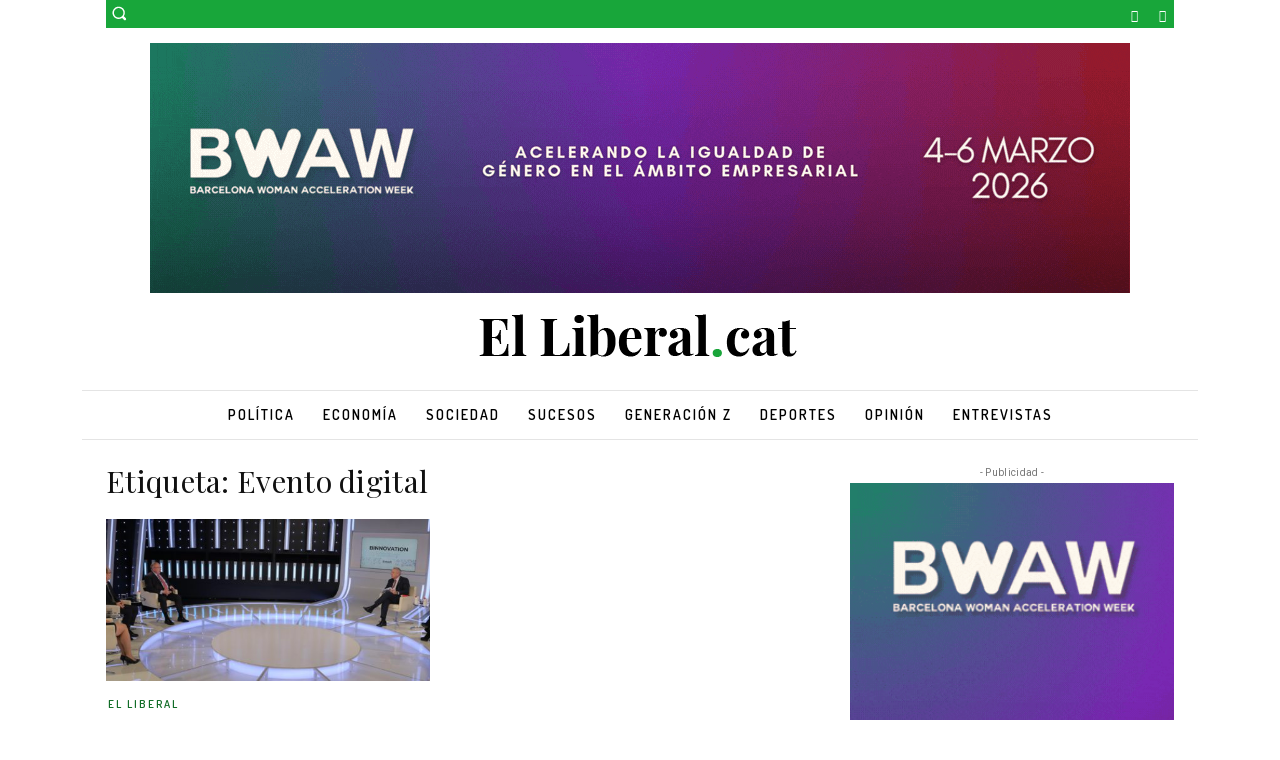

--- FILE ---
content_type: application/javascript
request_url: https://boot.pbstck.com/v1/adm/39de277f-8136-4773-93ef-719f449152b8
body_size: 1090
content:
!function(){var s='https://cdn-adm.pbstck.com/kleanads/js/kleanads-2512181551.js';var e,n,t;e=document,n=JSON.stringify({...{"tagId":"39de277f-8136-4773-93ef-719f449152b8","adCallTimeout":3000,"configUrl":"https://cdn-adm.pbstck.com","screenSizeBreakpoints":[{"size":0,"device":"mobile"},{"size":768,"device":"desktop"}],"metricThrottling":false,"networkId":21665835665,"context":[{"key":"country","defaultValue":"","otherValues":["us","fr","it","es"]},{"key":"test","defaultValue":"","otherValues":["true","sublime"]},{"key":"plantilla","defaultValue":"","otherValues":["homepage","articulo"]},{"key":"site","defaultValue":"","otherValues":["capgros","elcaso","elnacional","oneconomia","donbalon"]}],"pubstackDeclarationTargetingKeys":["adm"],"priceRuleBuckets":[{"max":"5","increment":"0.05"}],"globalRefreshConfig":{"prebidOrderIds":[3553888232,3553888223]},"pocOverrides":{"useNodeTrafficForAdUnits":{"scope":"all"},"convertToInterstitialAdUnits":["inter_sob"],"allowAlternateBiddersCodes":{"scope":{"pubmatic":["groupm"],"pubmatic-s2s":["groupm"]}},"customTimeInView":{"scope":15000},"refreshAlwaysInViewAdUnitNames":["sticky","sticky-desktop"],"ppidSolutions":{"scope":{"ppidSolution":["c5_ppid"]}},"refreshBehaviorOnEmpty":"continue"},"stacks":[{"scopeId":"6d922a66-7c87-44ae-b92c-709aa4ac0630","stackName":"Default","siteId":"39de277f-8136-4773-93ef-719f449152b8","stackId":"06618690-cc6e-4496-849e-7e86d5c0316c","versions":[{"version":19,"ratio":100}],"conditions":null,"priority":null}],"extraScripts":[{"scripts":["https://cdn-adm.pbstck.com/extra-scripts/6d922a66/39de277f/data-id-elliberal.1746778854659.js"],"tagId":"39de277f-8136-4773-93ef-719f449152b8","synchronous":false,"beforeStart":false},{"scripts":["https://cdn-adm.pbstck.com/extra-scripts/6d922a66/39de277f/block_domain.1756394279532.js"],"tagId":"39de277f-8136-4773-93ef-719f449152b8","synchronous":true,"beforeStart":true}],"multiformat":{"bidders":["adagio","appnexus","criteo"]}}, "newPrebidUrl": 'https://cdn-adm.pbstck.com/kleanads-prebid/10.18.0-238033a0f75e7d7bb1274324bac03e4416a23f04.js',"kleanadsVersion": s.split('kleanads-')[1].slice(0, -3)}),(t=new XMLHttpRequest).onreadystatechange=function(){if(4===this.readyState&&200===this.status){var i=e.createElement("script");i.type="text/javascript",i.innerHTML="(function(){ "+t.responseText+"; window._pbstckKleanAds.initKleanAds("+n+"); })();",(e.head||e.documentElement).appendChild(i)}},t.onerror=function(){},t.open("GET",s,!0),t.send()}();